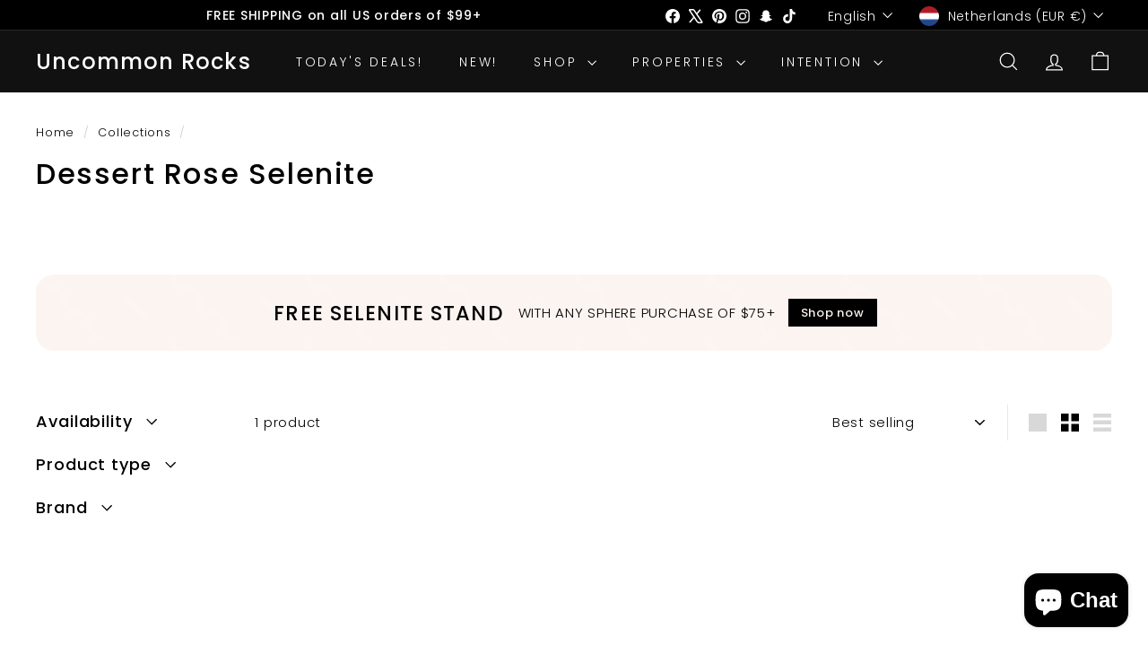

--- FILE ---
content_type: text/javascript
request_url: https://uncommonrocks.com/cdn/shop/t/80/assets/header-mobile-nav.js?v=77324086688366174111757957233
body_size: -89
content:
import{EVENTS}from"@archetype-themes/utils/events";let selectors={nav:".slide-nav",childList:".slide-nav__dropdown",allLinks:"a.slide-nav__link",subNavToggleBtn:".js-toggle-submenu"},classes={isActive:"is-active"},defaults={menuLevel:1,inHeader:!1};class MobileNav extends HTMLElement{constructor(){super(),this.config=Object.assign({},defaults),this.config.inHeader=this.getAttribute("inHeader")==="true"}connectedCallback(){this.abortController=new AbortController,this.nav=this.querySelector(selectors.nav),this.init()}init(){this.nav.querySelectorAll(selectors.subNavToggleBtn).forEach(btn=>{btn.addEventListener("click",this.toggleSubNav.bind(this),{signal:this.abortController.signal})}),this.nav.querySelectorAll(selectors.allLinks).forEach(link=>{this.dispatchEvent(new CustomEvent(EVENTS.mobileNavClose,{bubbles:!0}))})}toggleSubNav(evt){let btn=evt.currentTarget;this.goToSubnav(btn.dataset.target)}goToSubnav(target){let targetMenu=this.nav.querySelector(selectors.childList+'[data-parent="'+target+'"]');targetMenu?(this.config.menuLevel=targetMenu.dataset.level,this.config.menuLevel==2&&this.nav.querySelectorAll(selectors.childList+'[data-level="3"]').forEach(list=>{list.classList.remove(classes.isActive)}),targetMenu.classList.add(classes.isActive),this.setWrapperHeight(targetMenu.offsetHeight)):(this.config.menuLevel=1,this.removeAttribute("style"),this.nav.querySelectorAll(selectors.childList).forEach(list=>{list.classList.remove(classes.isActive)})),this.dataset.level=this.config.menuLevel}setWrapperHeight(h){this.style.height=h+"px"}}customElements.define("mobile-nav",MobileNav);
//# sourceMappingURL=/cdn/shop/t/80/assets/header-mobile-nav.js.map?v=77324086688366174111757957233
